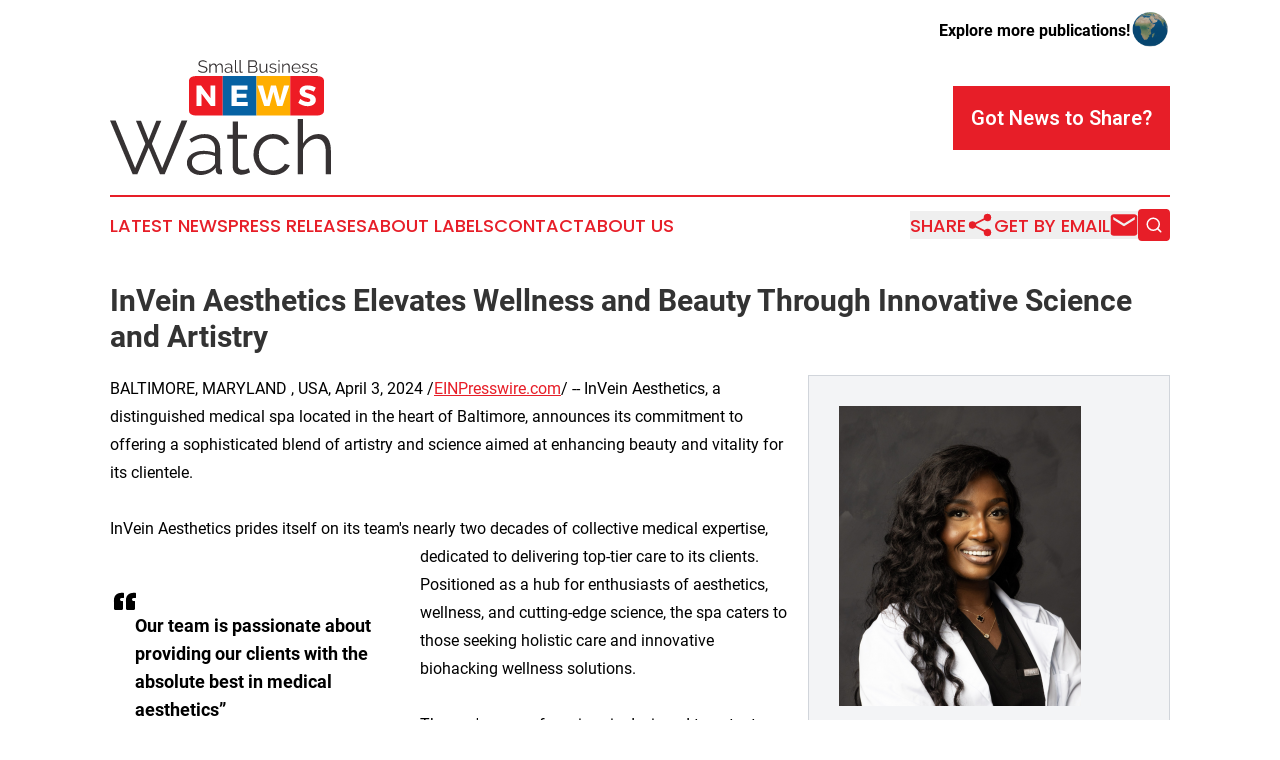

--- FILE ---
content_type: image/svg+xml
request_url: https://cdn.newsmatics.com/agp/sites/smallbusinessnewswatch-logo-1.svg
body_size: 18788
content:
<?xml version="1.0" encoding="UTF-8" standalone="no"?>
<!-- Creator: CorelDRAW X7 -->

<svg
   xmlns:dc="http://purl.org/dc/elements/1.1/"
   xmlns:cc="http://creativecommons.org/ns#"
   xmlns:rdf="http://www.w3.org/1999/02/22-rdf-syntax-ns#"
   xmlns:svg="http://www.w3.org/2000/svg"
   xmlns="http://www.w3.org/2000/svg"
   xmlns:sodipodi="http://sodipodi.sourceforge.net/DTD/sodipodi-0.dtd"
   xmlns:inkscape="http://www.inkscape.org/namespaces/inkscape"
   xml:space="preserve"
   width="9.1900911in"
   height="4.7803555in"
   version="1.0"
   viewBox="0 0 919009.92 478035.53"
   id="svg42"
   sodipodi:docname="smallbusinessnewswatch-logo-b35-SVG_cropped.svg"
   style="clip-rule:evenodd;fill-rule:evenodd;image-rendering:optimizeQuality;shape-rendering:geometricPrecision;text-rendering:geometricPrecision"
   inkscape:version="0.92.3 (2405546, 2018-03-11)"><metadata
   id="metadata48"><rdf:RDF><cc:Work
       rdf:about=""><dc:format>image/svg+xml</dc:format><dc:type
         rdf:resource="http://purl.org/dc/dcmitype/StillImage" /></cc:Work></rdf:RDF></metadata><defs
   id="defs46" /><sodipodi:namedview
   pagecolor="#ffffff"
   bordercolor="#666666"
   borderopacity="1"
   objecttolerance="10"
   gridtolerance="10"
   guidetolerance="10"
   inkscape:pageopacity="0"
   inkscape:pageshadow="2"
   inkscape:window-width="640"
   inkscape:window-height="480"
   id="namedview44"
   showgrid="false"
   inkscape:zoom="0.29734114"
   inkscape:cx="441.12586"
   inkscape:cy="115.54647"
   inkscape:window-x="0"
   inkscape:window-y="0"
   inkscape:window-maximized="0"
   inkscape:current-layer="svg42" />
 <g
   id="Layer_x0020_2"
   transform="translate(-125139,-55711.413)">
  <metadata
   id="CorelCorpID_0Corel-Layer" />
  <path
   d="m 525496,66792 c -1449,-1644 -3392,-2970 -5828,-3983 -2439,-1016 -5178,-1521 -8219,-1521 -4588,0 -7920,856 -9997,2571 -2074,1715 -3112,4043 -3112,6987 0,1546 276,2813 832,3802 554,991 1424,1846 2608,2571 1181,725 2679,1352 4488,1883 1812,530 3948,1064 6410,1594 2753,580 5215,1219 7386,1918 2174,702 4032,1595 5578,2681 1546,1085 2727,2414 3549,3983 821,1569 1229,3512 1229,5829 0,2367 -456,4419 -1375,6156 -915,1737 -2197,3187 -3837,4345 -1643,1158 -3597,2017 -5868,2570 -2268,557 -4731,833 -7386,833 -8063,0 -14944,-2484 -20641,-7457 l 2465,-4128 c 1883,1980 4416,3657 7603,5033 3186,1374 6736,2062 10647,2062 4102,0 7312,-736 9631,-2208 2317,-1472 3475,-3706 3475,-6698 0,-1593 -325,-2934 -976,-4021 -653,-1086 -1632,-2028 -2936,-2824 -1300,-796 -2932,-1483 -4887,-2063 -1954,-579 -4213,-1158 -6772,-1740 -2702,-627 -5067,-1278 -7095,-1954 -2029,-676 -3732,-1520 -5107,-2533 -1375,-1016 -2413,-2234 -3113,-3658 -701,-1426 -1052,-3175 -1052,-5252 0,-2365 448,-4476 1341,-6336 893,-1857 2148,-3404 3765,-4636 1618,-1229 3550,-2171 5795,-2824 2245,-651 4718,-976 7423,-976 3381,0 6408,519 9089,1558 2679,1035 5104,2496 7278,4379 z m 69017,41786 h -4924 V 87504 c 0,-4394 -687,-7629 -2062,-9706 -1375,-2074 -3464,-3113 -6265,-3113 -1449,0 -2813,266 -4091,796 -1281,531 -2462,1282 -3549,2246 -1087,964 -2040,2111 -2862,3440 -819,1327 -1449,2788 -1883,4382 v 23029 h -4924 V 87504 c 0,-4491 -676,-7749 -2028,-9777 -1353,-2029 -3427,-3042 -6228,-3042 -2847,0 -5384,991 -7603,2971 -2222,1976 -3814,4584 -4781,7819 v 23103 h -4924 V 70846 h 4490 v 8547 c 1546,-2899 3572,-5155 6082,-6773 2511,-1618 5287,-2425 8331,-2425 3186,0 5743,893 7674,2679 1931,1786 3090,4128 3478,7027 3523,-6471 8401,-9706 14629,-9706 2074,0 3849,385 5321,1159 1475,772 2656,1871 3549,3294 893,1424 1546,3139 1957,5141 411,2006 613,4237 613,6702 z m 20207,724 c -1931,0 -3691,-302 -5286,-904 -1592,-605 -2956,-1438 -4091,-2499 -1136,-1064 -2017,-2293 -2645,-3694 -627,-1401 -941,-2873 -941,-4417 0,-1740 388,-3321 1158,-4744 773,-1424 1860,-2645 3261,-3657 1401,-1013 3078,-1798 5033,-2354 1954,-557 4116,-833 6481,-833 1883,0 3815,168 5795,507 1980,337 3740,819 5286,1447 v -3404 c 0,-3329 -953,-5973 -2862,-7928 -1905,-1957 -4476,-2932 -7711,-2932 -2028,0 -4045,385 -6048,1158 -2003,773 -4043,1883 -6119,3329 l -1738,-3258 c 2462,-1640 4853,-2873 7170,-3694 2316,-819 4730,-1230 7240,-1230 4588,0 8234,1327 10938,3983 2702,2656 4054,6325 4054,11009 v 17018 c 0,1352 579,2028 1737,2028 v 4345 c -385,48 -747,85 -1084,108 -339,26 -627,37 -870,37 -967,0 -1846,-291 -2645,-870 -795,-579 -1240,-1449 -1337,-2607 l -146,-2967 c -1640,2219 -3803,3945 -6481,5178 -2680,1229 -5395,1845 -8149,1845 z m 1233,-3765 c 2171,0 4334,-471 6482,-1413 2148,-941 3848,-2233 5104,-3874 339,-436 627,-907 870,-1412 242,-508 362,-979 362,-1412 v -6157 c -1640,-627 -3355,-1109 -5141,-1449 -1789,-337 -3526,-505 -5215,-505 -3526,0 -6385,711 -8582,2134 -2196,1427 -3295,3392 -3295,5903 0,1015 192,2005 579,2970 386,967 979,1834 1775,2607 796,773 1775,1401 2933,1883 1158,482 2533,725 4128,725 z m 28677,-49826 h 4924 v 44322 c 0,1398 388,2497 1161,3296 771,795 1857,1192 3258,1192 531,0 1158,-71 1883,-217 725,-142 1401,-336 2029,-579 l 867,3983 c -916,388 -2040,701 -3367,941 -1326,243 -2473,362 -3440,362 -2268,0 -4054,-639 -5358,-1917 -1304,-1281 -1957,-3078 -1957,-5397 z m 19120,0 h 4924 v 44322 c 0,1398 388,2497 1161,3296 771,795 1858,1192 3258,1192 531,0 1159,-71 1883,-217 725,-142 1401,-336 2029,-579 l 867,3983 c -916,388 -2040,701 -3366,941 -1327,243 -2474,362 -3441,362 -2268,0 -4054,-639 -5358,-1917 -1303,-1281 -1957,-3078 -1957,-5397 z m 75248,39615 c 0,1929 -388,3703 -1158,5321 -773,1618 -1812,3018 -3116,4202 -1303,1181 -2824,2100 -4561,2750 -1738,654 -3598,979 -5578,979 H 700398 V 57160 h 24695 c 1786,0 3404,385 4853,1159 1447,773 2679,1774 3691,3003 1016,1233 1801,2634 2354,4203 557,1569 833,3149 833,4742 0,2607 -650,4986 -1954,7135 -1304,2148 -3115,3754 -5432,4815 2944,868 5275,2485 6990,4853 1711,2365 2570,5118 2570,8256 z m -5069,-870 c 0,-1255 -217,-2473 -654,-3657 -433,-1184 -1050,-2220 -1845,-3116 -797,-892 -1738,-1617 -2825,-2171 -1087,-556 -2257,-833 -3512,-833 h -19699 v 19483 h 19191 c 1304,0 2537,-269 3695,-799 1158,-531 2148,-1241 2970,-2137 819,-893 1472,-1932 1954,-3113 482,-1183 725,-2402 725,-3657 z M 705394,61576 v 18975 h 17671 c 1255,0 2428,-265 3512,-796 1087,-531 2028,-1232 2824,-2099 799,-871 1412,-1872 1849,-3008 433,-1135 650,-2328 650,-3583 0,-1304 -205,-2536 -616,-3694 -408,-1158 -990,-2160 -1738,-3007 -747,-845 -1640,-1521 -2678,-2026 -1039,-508 -2160,-762 -3370,-762 z m 53737,47726 c -3960,0 -6953,-1363 -8981,-4091 -2026,-2730 -3041,-6795 -3041,-12204 V 70846 h 4924 v 21293 c 0,8545 2921,12818 8764,12818 1449,0 2873,-242 4274,-724 1398,-482 2690,-1184 3874,-2100 1181,-918 2245,-2005 3186,-3261 942,-1255 1701,-2678 2280,-4270 V 70846 h 4927 v 31359 c 0,1352 602,2028 1809,2028 v 4345 c -964,145 -1641,217 -2028,217 -1110,0 -2063,-337 -2859,-1013 -799,-676 -1195,-1521 -1195,-2536 v -5213 c -1692,2945 -3935,5227 -6736,6842 -2802,1618 -5866,2427 -9198,2427 z m 44032,0 c -2944,0 -5817,-482 -8616,-1449 -2802,-964 -5215,-2365 -7244,-4199 l 2245,-3332 c 2126,1737 4285,3041 6482,3911 2197,870 4551,1304 7061,1304 3041,0 5469,-617 7278,-1846 1812,-1232 2716,-2984 2716,-5252 0,-1061 -240,-1943 -725,-2642 -482,-702 -1192,-1318 -2134,-1849 -941,-530 -2125,-1001 -3549,-1412 -1426,-411 -3078,-833 -4961,-1267 -2174,-530 -4057,-1061 -5649,-1591 -1594,-534 -2910,-1136 -3948,-1812 -1038,-676 -1809,-1509 -2317,-2499 -508,-990 -761,-2234 -761,-3729 0,-1883 376,-3549 1124,-4998 747,-1447 1763,-2642 3041,-3583 1281,-942 2776,-1655 4490,-2137 1715,-482 3538,-725 5467,-725 2898,0 5528,471 7894,1412 2367,942 4273,2186 5723,3729 l -2391,2899 c -1401,-1450 -3102,-2537 -5104,-3261 -2006,-722 -4094,-1084 -6265,-1084 -1304,0 -2511,131 -3623,396 -1110,266 -2086,688 -2933,1267 -844,582 -1507,1318 -1991,2211 -482,893 -725,1943 -725,3149 0,1013 171,1835 508,2463 339,627 893,1169 1666,1628 773,460 1749,871 2933,1233 1184,362 2619,736 4308,1121 2416,579 4539,1159 6373,1738 1834,582 3369,1255 4599,2028 1232,773 2162,1715 2790,2824 627,1110 942,2462 942,4057 0,3475 -1330,6228 -3986,8256 -2653,2026 -6228,3041 -10718,3041 z m 22594,-724 V 70846 h 4924 v 37732 z m 0,-45626 v -7241 h 4924 v 7241 z m 47219,45626 h -4924 V 87504 c 0,-4491 -654,-7749 -1958,-9777 -1303,-2029 -3332,-3042 -6082,-3042 -1449,0 -2898,266 -4345,796 -1449,531 -2801,1282 -4057,2246 -1255,964 -2353,2111 -3295,3440 -941,1327 -1652,2765 -2137,4308 v 23103 h -4924 V 70846 h 4491 v 8547 c 773,-1352 1726,-2596 2861,-3729 1133,-1135 2402,-2114 3800,-2936 1401,-818 2887,-1446 4457,-1882 1568,-434 3198,-651 4887,-651 2125,0 3900,385 5323,1159 1423,772 2570,1859 3441,3257 867,1401 1495,3116 1882,5144 385,2028 580,4271 580,6736 z m 26723,724 c -2753,0 -5287,-519 -7606,-1557 -2317,-1039 -4319,-2462 -6008,-4274 -1692,-1808 -3007,-3897 -3949,-6262 -941,-2368 -1412,-4901 -1412,-7606 0,-2656 471,-5152 1412,-7494 942,-2342 2257,-4394 3949,-6157 1689,-1763 3680,-3161 5974,-4199 2293,-1039 4815,-1558 7565,-1558 2754,0 5276,519 7569,1558 2294,1038 4263,2451 5903,4236 1643,1786 2921,3837 3840,6154 916,2320 1375,4781 1375,7389 0,385 -11,773 -37,1158 -23,386 -60,651 -109,796 h -32226 c 146,2029 617,3900 1413,5612 795,1715 1808,3201 3041,4456 1229,1255 2655,2231 4273,2933 1618,699 3344,1050 5178,1050 1256,0 2485,-168 3692,-508 1207,-337 2319,-796 3332,-1375 1013,-579 1920,-1293 2716,-2137 796,-845 1412,-1774 1846,-2787 l 4274,1158 c -580,1401 -1401,2668 -2463,3803 -1061,1133 -2293,2122 -3694,2967 -1401,844 -2944,1498 -4633,1957 -1692,457 -3429,687 -5215,687 z m 13905,-21582 c -146,-2028 -617,-3874 -1413,-5540 -795,-1666 -1811,-3101 -3041,-4308 -1232,-1207 -2667,-2148 -4310,-2824 -1641,-676 -3378,-1016 -5216,-1016 -1834,0 -3571,340 -5212,1016 -1643,676 -3078,1617 -4310,2824 -1230,1207 -2220,2656 -2967,4345 -751,1689 -1196,3524 -1341,5503 z m 24766,21582 c -2944,0 -5817,-482 -8616,-1449 -2802,-964 -5215,-2365 -7243,-4199 l 2245,-3332 c 2125,1737 4285,3041 6481,3911 2197,870 4551,1304 7061,1304 3041,0 5469,-617 7278,-1846 1812,-1232 2716,-2984 2716,-5252 0,-1061 -240,-1943 -725,-2642 -482,-702 -1192,-1318 -2134,-1849 -941,-530 -2125,-1001 -3549,-1412 -1426,-411 -3078,-833 -4961,-1267 -2174,-530 -4056,-1061 -5649,-1591 -1594,-534 -2909,-1136 -3948,-1812 -1038,-676 -1809,-1509 -2317,-2499 -507,-990 -761,-2234 -761,-3729 0,-1883 376,-3549 1124,-4998 747,-1447 1763,-2642 3041,-3583 1281,-942 2776,-1655 4491,-2137 1714,-482 3537,-725 5466,-725 2898,0 5528,471 7894,1412 2367,942 4273,2186 5723,3729 l -2391,2899 c -1401,-1450 -3101,-2537 -5104,-3261 -2006,-722 -4094,-1084 -6265,-1084 -1304,0 -2510,131 -3623,396 -1110,266 -2085,688 -2933,1267 -844,582 -1506,1318 -1991,2211 -482,893 -725,1943 -725,3149 0,1013 171,1835 508,2463 339,627 893,1169 1666,1628 773,460 1749,871 2933,1233 1184,362 2619,736 4308,1121 2416,579 4539,1159 6373,1738 1835,582 3369,1255 4599,2028 1232,773 2162,1715 2790,2824 628,1110 942,2462 942,4057 0,3475 -1330,6228 -3986,8256 -2653,2026 -6228,3041 -10718,3041 z m 35267,0 c -2944,0 -5817,-482 -8616,-1449 -2801,-964 -5215,-2365 -7243,-4199 l 2245,-3332 c 2125,1737 4285,3041 6482,3911 2197,870 4550,1304 7061,1304 3041,0 5469,-617 7278,-1846 1811,-1232 2715,-2984 2715,-5252 0,-1061 -239,-1943 -724,-2642 -482,-702 -1192,-1318 -2134,-1849 -942,-530 -2125,-1001 -3549,-1412 -1426,-411 -3078,-833 -4961,-1267 -2174,-530 -4057,-1061 -5649,-1591 -1595,-534 -2910,-1136 -3948,-1812 -1039,-676 -1809,-1509 -2317,-2499 -508,-990 -762,-2234 -762,-3729 0,-1883 377,-3549 1124,-4998 748,-1447 1763,-2642 3042,-3583 1280,-942 2775,-1655 4490,-2137 1714,-482 3538,-725 5466,-725 2899,0 5529,471 7894,1412 2368,942 4274,2186 5723,3729 l -2391,2899 c -1400,-1450 -3101,-2537 -5104,-3261 -2005,-722 -4094,-1084 -6265,-1084 -1303,0 -2510,131 -3623,396 -1110,266 -2085,688 -2932,1267 -845,582 -1507,1318 -1992,2211 -482,893 -725,1943 -725,3149 0,1013 172,1835 508,2463 340,627 893,1169 1666,1628 774,460 1749,871 2933,1233 1184,362 2619,736 4308,1121 2417,579 4539,1159 6374,1738 1834,582 3369,1255 4598,2028 1233,773 2163,1715 2791,2824 627,1110 941,2462 941,4057 0,3475 -1330,6228 -3985,8256 -2654,2026 -6228,3041 -10719,3041 z"
   id="path3"
   inkscape:connector-curvature="0"
   style="fill:#363233" />
 </g>
 <g
   id="Layer_x0020_3"
   transform="translate(-125139,-55711.413)">
  <metadata
   id="CorelCorpID_1Corel-Layer" />
  <path
   d="M 480178,122642 H 594335 V 286176 H 480178 c -14366,0 -26120,-8021 -26120,-17826 V 140468 c 0,-9804 11754,-17826 26120,-17826 z"
   id="path7"
   inkscape:connector-curvature="0"
   style="fill:#ee1b24" />
 </g>
 <g
   id="Layer_x0020_4"
   transform="translate(-125139,-55711.413)">
  <metadata
   id="CorelCorpID_2Corel-Layer" />
  <path
   d="M 594334,122642 H 734610 V 286176 H 594334 Z"
   id="path11"
   inkscape:connector-curvature="0"
   style="fill:#0662a3" />
 </g>
 <g
   id="Layer_x0020_5"
   transform="translate(-125139,-55711.413)">
  <metadata
   id="CorelCorpID_3Corel-Layer" />
  <path
   d="M 734609,122642 H 874885 V 286176 H 734609 Z"
   id="path15"
   inkscape:connector-curvature="0"
   style="fill:#ffae00" />
 </g>
 <g
   id="Layer_x0020_6"
   transform="translate(-125139,-55711.413)">
  <metadata
   id="CorelCorpID_4Corel-Layer" />
  <path
   d="m 874796,122642 h 114156 c 14367,0 26120,8022 26120,17826 v 127882 c 0,9805 -11753,17826 -26120,17826 H 874796 Z"
   id="path19"
   inkscape:connector-curvature="0"
   style="fill:#ee1b24" />
 </g>
 <g
   id="Layer_x0020_7"
   transform="translate(-125139,-55711.413)">
  <metadata
   id="CorelCorpID_5Corel-Layer" />
  <path
   d="m 947599,161165 c -20350,0 -33795,9934 -33795,25559 0,30041 44818,21078 44818,36098 0,4847 -4239,7392 -11023,7392 -8844,0 -21925,-5090 -30646,-12721 l -8359,16595 c 10054,8239 24589,13568 38762,13568 18898,0 33918,-8963 33918,-25924 0,-30646 -44818,-22287 -44818,-36945 0,-4119 3754,-6176 9325,-6176 6904,0 18171,3632 27134,8841 l 8117,-16838 c -8721,-5692 -21200,-9449 -33433,-9449 z"
   id="path23"
   inkscape:connector-curvature="0"
   style="fill:#ffffff" />
 </g>
 <g
   id="Layer_x0020_8"
   transform="translate(-125139,-55711.413)">
  <metadata
   id="CorelCorpID_6Corel-Layer" />
  <path
   d="m 842721,246806 27981,-84793 h -22045 l -16352,62384 -16596,-62384 h -21077 l -16232,62384 -16596,-62384 h -23014 l 27739,84793 h 22289 l 15988,-58630 15748,58630 z"
   id="path27"
   inkscape:connector-curvature="0"
   style="fill:#ffffff" />
 </g>
 <g
   id="Layer_x0020_9"
   transform="translate(-125139,-55711.413)">
  <metadata
   id="CorelCorpID_7Corel-Layer" />
  <path
   d="m 696995,178970 v -16957 h -66381 v 84793 h 67713 v -16957 h -46151 v -17080 h 40460 v -16961 h -40460 v -16838 z"
   id="path31"
   inkscape:connector-curvature="0"
   style="fill:#ffffff" />
 </g>
 <g
   id="Layer_x0020_10"
   transform="translate(-125139,-55711.413)">
  <metadata
   id="CorelCorpID_8Corel-Layer" />
  <path
   d="m 563320,246806 v -84793 h -20107 v 52330 l -39128,-52330 h -19017 v 84793 h 20230 v -52208 l 39004,52208 z"
   id="path35"
   inkscape:connector-curvature="0"
   style="fill:#ffffff" />
 </g>
 <g
   id="Layer_x0020_11"
   transform="translate(-125139,-55711.413)">
  <metadata
   id="CorelCorpID_9Corel-Layer" />
  <path
   d="m 233203,308486 h 21109 l 31504,79393 31821,-79393 h 20792 l -39064,95460 42847,101133 80968,-198168 h 23944 L 352608,530598 H 333074 L 286130,420014 238875,530598 H 219341 L 125139,306911 h 23313 l 81285,198168 42531,-101133 z m 268109,225261 c -8401,0 -16067,-1312 -22997,-3937 -6932,-2624 -12867,-6247 -17802,-10869 -4935,-4622 -8767,-9977 -11500,-16068 -2730,-6091 -4094,-12498 -4094,-19219 0,-7561 1681,-14439 5041,-20635 3361,-6197 8085,-11500 14176,-15911 6091,-4411 13392,-7823 21896,-10239 8507,-2414 17908,-3623 28198,-3623 8191,0 16592,735 25205,2205 8611,1472 16276,3572 22998,6302 v -14807 c 0,-14492 -4148,-25992 -12445,-34500 -8296,-8507 -19479,-12758 -33553,-12758 -8821,0 -17591,1681 -26306,5041 -8716,3358 -17591,8191 -26623,14490 l -7560,-14176 c 10712,-7141 21108,-12499 31190,-16067 10083,-3572 20584,-5355 31505,-5355 19953,0 35812,5774 47575,17325 11759,11555 17642,27517 17642,47889 v 74038 c 0,5880 2519,8821 7560,8821 v 18904 c -1680,211 -3255,368 -4724,473 -1472,103 -2731,157 -3781,157 -4202,0 -8036,-1261 -11500,-3780 -3466,-2522 -5409,-6302 -5828,-11343 l -630,-12918 c -7141,9663 -16542,17172 -28198,22526 -11657,5358 -23471,8034 -35445,8034 z m 5358,-16381 c 9452,0 18849,-2048 28195,-6145 9349,-4094 16752,-9714 22213,-16855 1469,-1889 2730,-3937 3780,-6142 1050,-2205 1575,-4254 1575,-6145 v -26778 c -7141,-2733 -14596,-4832 -22367,-6302 -7771,-1472 -15335,-2205 -22686,-2205 -15332,0 -27776,3098 -37333,9295 -9557,6193 -14336,14755 -14336,25676 0,4410 842,8715 2522,12918 1680,4199 4254,7979 7720,11340 3464,3360 7717,6091 12758,8190 5041,2103 11026,3153 17959,3153 z m 201003,5355 c -1260,630 -3098,1472 -5514,2522 -2416,1050 -5198,2100 -8348,3150 -3152,1049 -6721,1994 -10713,2835 -3991,839 -8190,1261 -12601,1261 -4621,0 -9032,-630 -13234,-1891 -4200,-1261 -7874,-3204 -11027,-5829 -3149,-2625 -5671,-5934 -7560,-9925 -1891,-3988 -2835,-8610 -2835,-13862 V 383469 h -22684 v -17015 h 22684 v -55449 h 21422 v 55449 h 37806 v 17015 h -37806 v 111527 c 422,6091 2522,10556 6302,13389 3780,2836 8296,4254 13548,4254 6091,0 11446,-996 16068,-2993 4619,-1994 7560,-3412 8821,-4253 z m 14493,-74666 c 0,-11554 1994,-22475 5986,-32766 3991,-10293 9608,-19271 16854,-26937 7247,-7668 15911,-13705 25993,-18115 10082,-4411 21214,-6616 33396,-6616 15542,0 29091,3518 40642,10553 11552,7035 20267,16541 26150,28511 l -20795,6616 c -4622,-8401 -11026,-14963 -19217,-19690 -8194,-4725 -17329,-7090 -27410,-7090 -8402,0 -16225,1681 -23471,5041 -7247,3361 -13549,7931 -18903,13706 -5358,5776 -9558,12655 -12604,20638 -3044,7979 -4568,16697 -4568,26149 0,9241 1575,17956 4727,26147 3150,8193 7455,15280 12915,21268 5463,5986 11817,10710 19063,14176 7246,3466 14964,5198 23154,5198 5252,0 10450,-733 15597,-2205 5147,-1469 9925,-3518 14336,-6143 4410,-2624 8191,-5620 11340,-8977 3153,-3361 5358,-6933 6616,-10713 l 20795,6299 c -2311,5883 -5672,11292 -10082,16227 -4411,4936 -9609,9241 -15594,12918 -5988,3675 -12605,6511 -19851,8505 -7246,1997 -14755,2992 -22526,2992 -11971,0 -22997,-2256 -33079,-6773 -10083,-4516 -18798,-10712 -26150,-18589 -7352,-7874 -13075,-16960 -17172,-27251 -4093,-10290 -6142,-21319 -6142,-33079 z m 321983,82543 h -21422 v -91681 c 0,-18692 -3204,-32660 -9609,-41903 -6407,-9241 -15805,-13862 -28198,-13862 -6090,0 -12130,1209 -18116,3623 -5985,2416 -11605,5726 -16854,9925 -5253,4200 -9820,9138 -13706,14807 -3885,5671 -6772,11867 -8664,18589 V 530598 H 906157 V 300609 h 21423 v 103024 c 6722,-12393 15859,-22162 27411,-29302 11551,-7141 23944,-10710 37176,-10710 9451,0 17485,1731 24101,5198 6616,3463 11971,8296 16067,14492 4097,6194 7090,13652 8978,22367 1892,8718 2836,18327 2836,28829 z"
   id="path39"
   inkscape:connector-curvature="0"
   style="fill:#363233" />
 </g>
</svg>